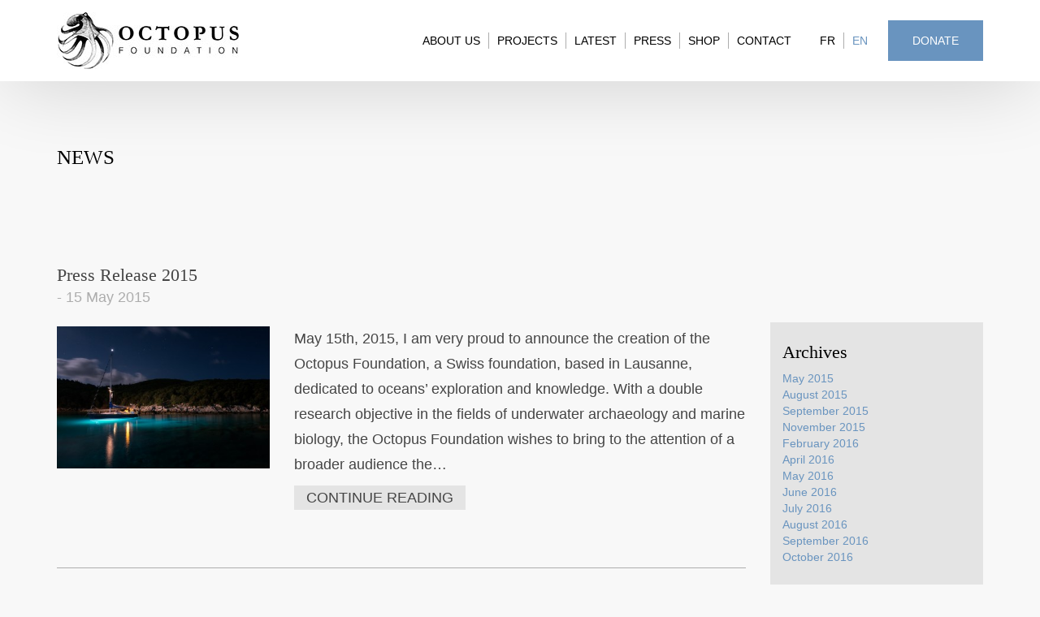

--- FILE ---
content_type: text/html; charset=UTF-8
request_url: http://octopusfoundation.org/en/category/news/
body_size: 10810
content:
<!DOCTYPE html>
<!--[if lt IE 7]>     <html class="no-js lt-ie9 lt-ie8 lt-ie7" lang="en-US"><![endif]-->
<!--[if IE 7]>        <html class="no-js lt-ie9 lt-ie8" lang="en-US"><![endif]-->
<!--[if IE 8]>        <html class="no-js lt-ie9" lang="en-US"><![endif]-->
<!--[if gt IE 8]><!--><html class="no-js" lang="en-US"><!--<![endif]-->
<head>
  <meta charset="UTF-8" />
  <meta name="viewport" content="width=device-width, initial-scale=1.0" />
  <meta name="author" content="We studio" />

  <title>News - Octopus Foundation</title>

  <link rel="pingback" href="http://octopusfoundation.org/xmlrpc.php" />

  <link rel="apple-touch-icon" sizes="57x57" href="http://octopusfoundation.org/wp-content/themes/ws-octopus/assets/favicons/apple-touch-icon-57x57.png">
<link rel="apple-touch-icon" sizes="60x60" href="http://octopusfoundation.org/wp-content/themes/ws-octopus/assets/favicons/apple-touch-icon-60x60.png">
<link rel="apple-touch-icon" sizes="72x72" href="http://octopusfoundation.org/wp-content/themes/ws-octopus/assets/favicons/apple-touch-icon-72x72.png">
<link rel="apple-touch-icon" sizes="76x76" href="http://octopusfoundation.org/wp-content/themes/ws-octopus/assets/favicons/apple-touch-icon-76x76.png">
<link rel="apple-touch-icon" sizes="114x114" href="http://octopusfoundation.org/wp-content/themes/ws-octopus/assets/favicons/apple-touch-icon-114x114.png">
<link rel="apple-touch-icon" sizes="120x120" href="http://octopusfoundation.org/wp-content/themes/ws-octopus/assets/favicons/apple-touch-icon-120x120.png">
<link rel="apple-touch-icon" sizes="144x144" href="http://octopusfoundation.org/wp-content/themes/ws-octopus/assets/favicons/apple-touch-icon-144x144.png">
<link rel="apple-touch-icon" sizes="152x152" href="http://octopusfoundation.org/wp-content/themes/ws-octopus/assets/favicons/apple-touch-icon-152x152.png">
<link rel="apple-touch-icon" sizes="180x180" href="http://octopusfoundation.org/wp-content/themes/ws-octopus/assets/favicons/apple-touch-icon-180x180.png">
<link rel="icon" type="image/png" href="http://octopusfoundation.org/wp-content/themes/ws-octopus/assets/favicons/favicon-32x32.png" sizes="32x32">
<link rel="icon" type="image/png" href="http://octopusfoundation.org/wp-content/themes/ws-octopus/assets/favicons/android-chrome-192x192.png" sizes="192x192">
<link rel="icon" type="image/png" href="http://octopusfoundation.org/wp-content/themes/ws-octopus/assets/favicons/favicon-96x96.png" sizes="96x96">
<link rel="icon" type="image/png" href="http://octopusfoundation.org/wp-content/themes/ws-octopus/assets/favicons/favicon-16x16.png" sizes="16x16">
<link rel="manifest" href="http://octopusfoundation.org/wp-content/themes/ws-octopus/assets/favicons/manifest.json">
<link rel="mask-icon" href="http://octopusfoundation.org/wp-content/themes/ws-octopus/assets/favicons/safari-pinned-tab.svg" color="#29608d">
<link rel="shortcut icon" href="http://octopusfoundation.org/wp-content/themes/ws-octopus/assets/favicons/favicon.ico">
<meta name="apple-mobile-web-app-title" content="Octopus Foundation">
<meta name="application-name" content="Octopus Foundation">
<meta name="msapplication-TileColor" content="#2b5797">
<meta name="msapplication-TileImage" content="/assets/favicons/mstile-144x144.png">
<meta name="msapplication-config" content="/assets/favicons/browserconfig.xml">
<meta name="theme-color" content="#ffffff">
  <!--[if lt IE 9]>
  <script src="//cdnjs.cloudflare.com/ajax/libs/html5shiv/3.7.2/html5shiv.min.js"></script>
  <![endif]-->

  <meta name='robots' content='index, follow, max-image-preview:large, max-snippet:-1, max-video-preview:-1' />
<link rel="alternate" hreflang="fr-fr" href="http://octopusfoundation.org/category/actualites/" />
<link rel="alternate" hreflang="en-us" href="http://octopusfoundation.org/en/category/news/" />
<link rel="alternate" hreflang="x-default" href="http://octopusfoundation.org/category/actualites/" />

	<!-- This site is optimized with the Yoast SEO plugin v19.10 - https://yoast.com/wordpress/plugins/seo/ -->
	<link rel="canonical" href="https://octopusfoundation.org/en/category/news/" />
	<link rel="next" href="https://octopusfoundation.org/en/category/news/page/2/" />
	<meta property="og:locale" content="en_US" />
	<meta property="og:type" content="article" />
	<meta property="og:title" content="News Archives - Octopus Foundation" />
	<meta property="og:url" content="https://octopusfoundation.org/en/category/news/" />
	<meta property="og:site_name" content="Octopus Foundation" />
	<meta name="twitter:card" content="summary_large_image" />
	<meta name="twitter:site" content="@OctopusSwiss" />
	<script type="application/ld+json" class="yoast-schema-graph">{"@context":"https://schema.org","@graph":[{"@type":"CollectionPage","@id":"https://octopusfoundation.org/en/category/news/","url":"https://octopusfoundation.org/en/category/news/","name":"News Archives - Octopus Foundation","isPartOf":{"@id":"http://octopusfoundation.org/#website"},"primaryImageOfPage":{"@id":"https://octopusfoundation.org/en/category/news/#primaryimage"},"image":{"@id":"https://octopusfoundation.org/en/category/news/#primaryimage"},"thumbnailUrl":"http://octopusfoundation.org/wp-content/uploads/2023/12/Hello-seals-2.jpg","breadcrumb":{"@id":"https://octopusfoundation.org/en/category/news/#breadcrumb"},"inLanguage":"en-US"},{"@type":"ImageObject","inLanguage":"en-US","@id":"https://octopusfoundation.org/en/category/news/#primaryimage","url":"http://octopusfoundation.org/wp-content/uploads/2023/12/Hello-seals-2.jpg","contentUrl":"http://octopusfoundation.org/wp-content/uploads/2023/12/Hello-seals-2.jpg","width":2227,"height":1317},{"@type":"BreadcrumbList","@id":"https://octopusfoundation.org/en/category/news/#breadcrumb","itemListElement":[{"@type":"ListItem","position":1,"name":"Accueil","item":"http://octopusfoundation.org/en/"},{"@type":"ListItem","position":2,"name":"News"}]},{"@type":"WebSite","@id":"http://octopusfoundation.org/#website","url":"http://octopusfoundation.org/","name":"Octopus Foundation","description":"Octopus Foundation","potentialAction":[{"@type":"SearchAction","target":{"@type":"EntryPoint","urlTemplate":"http://octopusfoundation.org/?s={search_term_string}"},"query-input":"required name=search_term_string"}],"inLanguage":"en-US"}]}</script>
	<!-- / Yoast SEO plugin. -->


<link rel='dns-prefetch' href='//cdn.iubenda.com' />
<link rel='dns-prefetch' href='//ajax.googleapis.com' />
<link rel='dns-prefetch' href='//js.stripe.com' />
<link rel='dns-prefetch' href='//checkout.stripe.com' />
<link rel="alternate" type="application/rss+xml" title="Octopus Foundation &raquo; Feed" href="http://octopusfoundation.org/en/feed/" />
<link rel="alternate" type="application/rss+xml" title="Octopus Foundation &raquo; Comments Feed" href="http://octopusfoundation.org/en/comments/feed/" />
<link rel="alternate" type="application/rss+xml" title="Octopus Foundation &raquo; News Category Feed" href="http://octopusfoundation.org/en/category/news/feed/" />
<script type="text/javascript">
window._wpemojiSettings = {"baseUrl":"https:\/\/s.w.org\/images\/core\/emoji\/14.0.0\/72x72\/","ext":".png","svgUrl":"https:\/\/s.w.org\/images\/core\/emoji\/14.0.0\/svg\/","svgExt":".svg","source":{"concatemoji":"http:\/\/octopusfoundation.org\/wp-includes\/js\/wp-emoji-release.min.js?ver=6.1.9"}};
/*! This file is auto-generated */
!function(e,a,t){var n,r,o,i=a.createElement("canvas"),p=i.getContext&&i.getContext("2d");function s(e,t){var a=String.fromCharCode,e=(p.clearRect(0,0,i.width,i.height),p.fillText(a.apply(this,e),0,0),i.toDataURL());return p.clearRect(0,0,i.width,i.height),p.fillText(a.apply(this,t),0,0),e===i.toDataURL()}function c(e){var t=a.createElement("script");t.src=e,t.defer=t.type="text/javascript",a.getElementsByTagName("head")[0].appendChild(t)}for(o=Array("flag","emoji"),t.supports={everything:!0,everythingExceptFlag:!0},r=0;r<o.length;r++)t.supports[o[r]]=function(e){if(p&&p.fillText)switch(p.textBaseline="top",p.font="600 32px Arial",e){case"flag":return s([127987,65039,8205,9895,65039],[127987,65039,8203,9895,65039])?!1:!s([55356,56826,55356,56819],[55356,56826,8203,55356,56819])&&!s([55356,57332,56128,56423,56128,56418,56128,56421,56128,56430,56128,56423,56128,56447],[55356,57332,8203,56128,56423,8203,56128,56418,8203,56128,56421,8203,56128,56430,8203,56128,56423,8203,56128,56447]);case"emoji":return!s([129777,127995,8205,129778,127999],[129777,127995,8203,129778,127999])}return!1}(o[r]),t.supports.everything=t.supports.everything&&t.supports[o[r]],"flag"!==o[r]&&(t.supports.everythingExceptFlag=t.supports.everythingExceptFlag&&t.supports[o[r]]);t.supports.everythingExceptFlag=t.supports.everythingExceptFlag&&!t.supports.flag,t.DOMReady=!1,t.readyCallback=function(){t.DOMReady=!0},t.supports.everything||(n=function(){t.readyCallback()},a.addEventListener?(a.addEventListener("DOMContentLoaded",n,!1),e.addEventListener("load",n,!1)):(e.attachEvent("onload",n),a.attachEvent("onreadystatechange",function(){"complete"===a.readyState&&t.readyCallback()})),(e=t.source||{}).concatemoji?c(e.concatemoji):e.wpemoji&&e.twemoji&&(c(e.twemoji),c(e.wpemoji)))}(window,document,window._wpemojiSettings);
</script>
<style type="text/css">
img.wp-smiley,
img.emoji {
	display: inline !important;
	border: none !important;
	box-shadow: none !important;
	height: 1em !important;
	width: 1em !important;
	margin: 0 0.07em !important;
	vertical-align: -0.1em !important;
	background: none !important;
	padding: 0 !important;
}
</style>
	<link rel='stylesheet' id='wp-block-library-css' href='http://octopusfoundation.org/wp-includes/css/dist/block-library/style.min.css?ver=6.1.9' type='text/css' media='all' />
<link rel='stylesheet' id='classic-theme-styles-css' href='http://octopusfoundation.org/wp-includes/css/classic-themes.min.css?ver=1' type='text/css' media='all' />
<style id='global-styles-inline-css' type='text/css'>
body{--wp--preset--color--black: #000000;--wp--preset--color--cyan-bluish-gray: #abb8c3;--wp--preset--color--white: #ffffff;--wp--preset--color--pale-pink: #f78da7;--wp--preset--color--vivid-red: #cf2e2e;--wp--preset--color--luminous-vivid-orange: #ff6900;--wp--preset--color--luminous-vivid-amber: #fcb900;--wp--preset--color--light-green-cyan: #7bdcb5;--wp--preset--color--vivid-green-cyan: #00d084;--wp--preset--color--pale-cyan-blue: #8ed1fc;--wp--preset--color--vivid-cyan-blue: #0693e3;--wp--preset--color--vivid-purple: #9b51e0;--wp--preset--gradient--vivid-cyan-blue-to-vivid-purple: linear-gradient(135deg,rgba(6,147,227,1) 0%,rgb(155,81,224) 100%);--wp--preset--gradient--light-green-cyan-to-vivid-green-cyan: linear-gradient(135deg,rgb(122,220,180) 0%,rgb(0,208,130) 100%);--wp--preset--gradient--luminous-vivid-amber-to-luminous-vivid-orange: linear-gradient(135deg,rgba(252,185,0,1) 0%,rgba(255,105,0,1) 100%);--wp--preset--gradient--luminous-vivid-orange-to-vivid-red: linear-gradient(135deg,rgba(255,105,0,1) 0%,rgb(207,46,46) 100%);--wp--preset--gradient--very-light-gray-to-cyan-bluish-gray: linear-gradient(135deg,rgb(238,238,238) 0%,rgb(169,184,195) 100%);--wp--preset--gradient--cool-to-warm-spectrum: linear-gradient(135deg,rgb(74,234,220) 0%,rgb(151,120,209) 20%,rgb(207,42,186) 40%,rgb(238,44,130) 60%,rgb(251,105,98) 80%,rgb(254,248,76) 100%);--wp--preset--gradient--blush-light-purple: linear-gradient(135deg,rgb(255,206,236) 0%,rgb(152,150,240) 100%);--wp--preset--gradient--blush-bordeaux: linear-gradient(135deg,rgb(254,205,165) 0%,rgb(254,45,45) 50%,rgb(107,0,62) 100%);--wp--preset--gradient--luminous-dusk: linear-gradient(135deg,rgb(255,203,112) 0%,rgb(199,81,192) 50%,rgb(65,88,208) 100%);--wp--preset--gradient--pale-ocean: linear-gradient(135deg,rgb(255,245,203) 0%,rgb(182,227,212) 50%,rgb(51,167,181) 100%);--wp--preset--gradient--electric-grass: linear-gradient(135deg,rgb(202,248,128) 0%,rgb(113,206,126) 100%);--wp--preset--gradient--midnight: linear-gradient(135deg,rgb(2,3,129) 0%,rgb(40,116,252) 100%);--wp--preset--duotone--dark-grayscale: url('#wp-duotone-dark-grayscale');--wp--preset--duotone--grayscale: url('#wp-duotone-grayscale');--wp--preset--duotone--purple-yellow: url('#wp-duotone-purple-yellow');--wp--preset--duotone--blue-red: url('#wp-duotone-blue-red');--wp--preset--duotone--midnight: url('#wp-duotone-midnight');--wp--preset--duotone--magenta-yellow: url('#wp-duotone-magenta-yellow');--wp--preset--duotone--purple-green: url('#wp-duotone-purple-green');--wp--preset--duotone--blue-orange: url('#wp-duotone-blue-orange');--wp--preset--font-size--small: 13px;--wp--preset--font-size--medium: 20px;--wp--preset--font-size--large: 36px;--wp--preset--font-size--x-large: 42px;--wp--preset--spacing--20: 0.44rem;--wp--preset--spacing--30: 0.67rem;--wp--preset--spacing--40: 1rem;--wp--preset--spacing--50: 1.5rem;--wp--preset--spacing--60: 2.25rem;--wp--preset--spacing--70: 3.38rem;--wp--preset--spacing--80: 5.06rem;}:where(.is-layout-flex){gap: 0.5em;}body .is-layout-flow > .alignleft{float: left;margin-inline-start: 0;margin-inline-end: 2em;}body .is-layout-flow > .alignright{float: right;margin-inline-start: 2em;margin-inline-end: 0;}body .is-layout-flow > .aligncenter{margin-left: auto !important;margin-right: auto !important;}body .is-layout-constrained > .alignleft{float: left;margin-inline-start: 0;margin-inline-end: 2em;}body .is-layout-constrained > .alignright{float: right;margin-inline-start: 2em;margin-inline-end: 0;}body .is-layout-constrained > .aligncenter{margin-left: auto !important;margin-right: auto !important;}body .is-layout-constrained > :where(:not(.alignleft):not(.alignright):not(.alignfull)){max-width: var(--wp--style--global--content-size);margin-left: auto !important;margin-right: auto !important;}body .is-layout-constrained > .alignwide{max-width: var(--wp--style--global--wide-size);}body .is-layout-flex{display: flex;}body .is-layout-flex{flex-wrap: wrap;align-items: center;}body .is-layout-flex > *{margin: 0;}:where(.wp-block-columns.is-layout-flex){gap: 2em;}.has-black-color{color: var(--wp--preset--color--black) !important;}.has-cyan-bluish-gray-color{color: var(--wp--preset--color--cyan-bluish-gray) !important;}.has-white-color{color: var(--wp--preset--color--white) !important;}.has-pale-pink-color{color: var(--wp--preset--color--pale-pink) !important;}.has-vivid-red-color{color: var(--wp--preset--color--vivid-red) !important;}.has-luminous-vivid-orange-color{color: var(--wp--preset--color--luminous-vivid-orange) !important;}.has-luminous-vivid-amber-color{color: var(--wp--preset--color--luminous-vivid-amber) !important;}.has-light-green-cyan-color{color: var(--wp--preset--color--light-green-cyan) !important;}.has-vivid-green-cyan-color{color: var(--wp--preset--color--vivid-green-cyan) !important;}.has-pale-cyan-blue-color{color: var(--wp--preset--color--pale-cyan-blue) !important;}.has-vivid-cyan-blue-color{color: var(--wp--preset--color--vivid-cyan-blue) !important;}.has-vivid-purple-color{color: var(--wp--preset--color--vivid-purple) !important;}.has-black-background-color{background-color: var(--wp--preset--color--black) !important;}.has-cyan-bluish-gray-background-color{background-color: var(--wp--preset--color--cyan-bluish-gray) !important;}.has-white-background-color{background-color: var(--wp--preset--color--white) !important;}.has-pale-pink-background-color{background-color: var(--wp--preset--color--pale-pink) !important;}.has-vivid-red-background-color{background-color: var(--wp--preset--color--vivid-red) !important;}.has-luminous-vivid-orange-background-color{background-color: var(--wp--preset--color--luminous-vivid-orange) !important;}.has-luminous-vivid-amber-background-color{background-color: var(--wp--preset--color--luminous-vivid-amber) !important;}.has-light-green-cyan-background-color{background-color: var(--wp--preset--color--light-green-cyan) !important;}.has-vivid-green-cyan-background-color{background-color: var(--wp--preset--color--vivid-green-cyan) !important;}.has-pale-cyan-blue-background-color{background-color: var(--wp--preset--color--pale-cyan-blue) !important;}.has-vivid-cyan-blue-background-color{background-color: var(--wp--preset--color--vivid-cyan-blue) !important;}.has-vivid-purple-background-color{background-color: var(--wp--preset--color--vivid-purple) !important;}.has-black-border-color{border-color: var(--wp--preset--color--black) !important;}.has-cyan-bluish-gray-border-color{border-color: var(--wp--preset--color--cyan-bluish-gray) !important;}.has-white-border-color{border-color: var(--wp--preset--color--white) !important;}.has-pale-pink-border-color{border-color: var(--wp--preset--color--pale-pink) !important;}.has-vivid-red-border-color{border-color: var(--wp--preset--color--vivid-red) !important;}.has-luminous-vivid-orange-border-color{border-color: var(--wp--preset--color--luminous-vivid-orange) !important;}.has-luminous-vivid-amber-border-color{border-color: var(--wp--preset--color--luminous-vivid-amber) !important;}.has-light-green-cyan-border-color{border-color: var(--wp--preset--color--light-green-cyan) !important;}.has-vivid-green-cyan-border-color{border-color: var(--wp--preset--color--vivid-green-cyan) !important;}.has-pale-cyan-blue-border-color{border-color: var(--wp--preset--color--pale-cyan-blue) !important;}.has-vivid-cyan-blue-border-color{border-color: var(--wp--preset--color--vivid-cyan-blue) !important;}.has-vivid-purple-border-color{border-color: var(--wp--preset--color--vivid-purple) !important;}.has-vivid-cyan-blue-to-vivid-purple-gradient-background{background: var(--wp--preset--gradient--vivid-cyan-blue-to-vivid-purple) !important;}.has-light-green-cyan-to-vivid-green-cyan-gradient-background{background: var(--wp--preset--gradient--light-green-cyan-to-vivid-green-cyan) !important;}.has-luminous-vivid-amber-to-luminous-vivid-orange-gradient-background{background: var(--wp--preset--gradient--luminous-vivid-amber-to-luminous-vivid-orange) !important;}.has-luminous-vivid-orange-to-vivid-red-gradient-background{background: var(--wp--preset--gradient--luminous-vivid-orange-to-vivid-red) !important;}.has-very-light-gray-to-cyan-bluish-gray-gradient-background{background: var(--wp--preset--gradient--very-light-gray-to-cyan-bluish-gray) !important;}.has-cool-to-warm-spectrum-gradient-background{background: var(--wp--preset--gradient--cool-to-warm-spectrum) !important;}.has-blush-light-purple-gradient-background{background: var(--wp--preset--gradient--blush-light-purple) !important;}.has-blush-bordeaux-gradient-background{background: var(--wp--preset--gradient--blush-bordeaux) !important;}.has-luminous-dusk-gradient-background{background: var(--wp--preset--gradient--luminous-dusk) !important;}.has-pale-ocean-gradient-background{background: var(--wp--preset--gradient--pale-ocean) !important;}.has-electric-grass-gradient-background{background: var(--wp--preset--gradient--electric-grass) !important;}.has-midnight-gradient-background{background: var(--wp--preset--gradient--midnight) !important;}.has-small-font-size{font-size: var(--wp--preset--font-size--small) !important;}.has-medium-font-size{font-size: var(--wp--preset--font-size--medium) !important;}.has-large-font-size{font-size: var(--wp--preset--font-size--large) !important;}.has-x-large-font-size{font-size: var(--wp--preset--font-size--x-large) !important;}
.wp-block-navigation a:where(:not(.wp-element-button)){color: inherit;}
:where(.wp-block-columns.is-layout-flex){gap: 2em;}
.wp-block-pullquote{font-size: 1.5em;line-height: 1.6;}
</style>
<link rel='stylesheet' id='symple_shortcode_styles-css' href='http://octopusfoundation.org/wp-content/plugins/symple-shortcodes/shortcodes/css/symple_shortcodes_styles.css?ver=6.1.9' type='text/css' media='all' />
<link rel='stylesheet' id='stripe-checkout-button-css' href='https://checkout.stripe.com/v3/checkout/button.css' type='text/css' media='all' />
<link rel='stylesheet' id='simpay-public-css' href='http://octopusfoundation.org/wp-content/plugins/wp-simple-pay-pro-3/includes/core/assets/css/simpay-public.min.css?ver=4.16.0' type='text/css' media='all' />
<link rel='stylesheet' id='simpay-public-pro-css' href='http://octopusfoundation.org/wp-content/plugins/wp-simple-pay-pro-3/includes/pro/assets/css/simpay-public-pro.min.css?ver=4.16.0' type='text/css' media='all' />
<link rel='stylesheet' id='wb-css' href='http://octopusfoundation.org/wp-content/themes/ws-octopus/assets/styles/dist/main.min.css?ver=1.4.2' type='text/css' media='all' />

<script  type="text/javascript" class=" _iub_cs_skip" type='text/javascript' id='iubenda-head-inline-scripts-0'>

var _iub = _iub || [];
_iub.csConfiguration = {"askConsentAtCookiePolicyUpdate":true,"countryDetection":true,"enableFadp":true,"enableLgpd":true,"enableUspr":true,"floatingPreferencesButtonDisplay":"bottom-right","gdprAppliesGlobally":false,"lang":"en","lgpdAppliesGlobally":false,"perPurposeConsent":true,"siteId":1276992,"whitelabel":false,"cookiePolicyId":25025866, "banner":{ "acceptButtonDisplay":true,"closeButtonRejects":true,"customizeButtonDisplay":true,"explicitWithdrawal":true,"fontSizeBody":"12px","fontSizeCloseButton":"18px","listPurposes":true,"position":"float-bottom-right","rejectButtonDisplay":true,"showPurposesToggles":true,"slideDown":false }};
</script>
<script  type="text/javascript" class=" _iub_cs_skip" type='text/javascript' src='//cdn.iubenda.com/cs/gpp/stub.js?ver=3.7.4' id='iubenda-head-scripts-0-js'></script>
<script  type="text/javascript" charset="UTF-8" async="" class=" _iub_cs_skip" type='text/javascript' src='//cdn.iubenda.com/cs/iubenda_cs.js?ver=3.7.4' id='iubenda-head-scripts-1-js'></script>
<script type='text/javascript' src='https://ajax.googleapis.com/ajax/libs/jquery/1.10.2/jquery.min.js' id='jquery-js'></script>
<link rel="https://api.w.org/" href="http://octopusfoundation.org/en/wp-json/" /><link rel="alternate" type="application/json" href="http://octopusfoundation.org/en/wp-json/wp/v2/categories/2" /><link rel="EditURI" type="application/rsd+xml" title="RSD" href="http://octopusfoundation.org/xmlrpc.php?rsd" />
<link rel="wlwmanifest" type="application/wlwmanifest+xml" href="http://octopusfoundation.org/wp-includes/wlwmanifest.xml" />
<meta name="generator" content="WordPress 6.1.9" />
<meta name="generator" content="WPML ver:4.5.14 stt:1,4;" />
<meta name="viewport" content="width=device-width, minimum-scale=1" /><!-- Clicky Web Analytics - https://clicky.com, WordPress Plugin by Yoast - https://yoast.com/wordpress/plugins/clicky/ --><script type='text/javascript'>
	function clicky_gc(name) {
		var ca = document.cookie.split(';');
		for (var i in ca) {
			if (ca[i].indexOf(name + '=') != -1) {
				return decodeURIComponent(ca[i].split('=')[1]);
			}
		}
		return '';
	}
	var username_check = clicky_gc('"comment_author_fc4242296bf108a17e12d5f696f60ac3"');
	if (username_check) var clicky_custom_session = {username: username_check};
</script>
<script>
	
	var clicky_site_ids = clicky_site_ids || [];
	clicky_site_ids.push("100914483");
</script>
<script async src="//static.getclicky.com/js"></script>
  <!--[if lt IE 9]>
  <script src="//cdnjs.cloudflare.com/ajax/libs/respond.js/1.4.2/respond.js"></script>
  <![endif]-->

  <script src="https://stackpath.bootstrapcdn.com/bootstrap/3.3.7/js/bootstrap.min.js" integrity="sha384-Tc5IQib027qvyjSMfHjOMaLkfuWVxZxUPnCJA7l2mCWNIpG9mGCD8wGNIcPD7Txa" crossorigin="anonymous"></script>

  <style>
  .footer {
    position: relative;
  }
  .home  .footer {
      position: absolute;
    }


  .footer .container
  {
    padding-left: 0;
    padding-right: 0;
  }

  .logopart
  {
  height:17px!important;
  width:17px!important;
  }


  .footer .facebook a, .footer .google a, .footer .twitter a
  {
      width: 20px;
  }

  .navfoot
  {
    display: table;   /* Allow the centering to work */
     margin: 0 auto;
  }


  @media (min-width: 747px)
    {


      .logopart
      {
      height:40px!important;
      width:45px!important;
      }
      .navfoot li{
        font-size: large;
        line-height: 40px;
      }

      .footer .facebook a, .footer .google a, .footer .twitter a
      {
          width: 40px;
          margin-top: 10px;
      }
    }




  @media screen and (max-width: 767px) {
  .partners {

    }
    .footer .nav-pills {
      display: block;
    }
  }

  </style>
</head>
<body class="archive category category-news category-2 symple-shortcodes  symple-shortcodes-responsive">

  <header class="header navbar navbar-default">
    <div class="container text-uppercase">

      <div class="navbar-header">
        <a
          class="navbar-brand"
          href="http://octopusfoundation.org/en/"
          title="Octopus Foundation"
          rel="home">
          <img src="http://octopusfoundation.org/wp-content/themes/ws-octopus/assets/images/octopus-foundation.jpg" alt="Octopus Foundation"></a>

        <button
          type="button"
          class="btn btn-menu offcanvas-toggle pull-right"
          data-toggle="offcanvas"
          data-target="#offcanvas"
          title="Menu"><span></span>
        </button>

      </div><!-- /.navbar-header -->

      <a class="btn btn-donate pull-right hidden-xs" href="https://octopusfoundation.org/en/donate/">Donate</a>

      <ul class="nav navbar-nav languages pull-right">
  <li><a href="http://octopusfoundation.org/category/actualites/">FR</a></li>
  <li class="active"><a href="http://octopusfoundation.org/en/category/news/">EN</a></li>
</ul>

      <nav id="main-menu" class="collapse navbar-collapse navbar-right">
        <ul id="menu-main-menu-anglais" class="nav navbar-nav">
<li><a href="http://octopusfoundation.org/en/about-us/">About Us</a></li>
<li><a href="/en/project/">Projects</a></li>
<li><a href="http://octopusfoundation.org/en/latest/">Latest</a></li>
<li><a href="http://octopusfoundation.org/en/category/press/">Press</a></li>
<li><a href="https://octopus-foundation.myshopify.com/collections/all">Shop</a></li>
<li><a href="http://octopusfoundation.org/en/contact/">Contact</a></li></ul>      </nav>

    </div><!-- ./container -->
  </header><!-- /.navbar-default -->

    <div id="offcanvas" class="offcanvas">

    <div class="offcanvas-header">
      <button class="close offcanvas-close" data-toggle="offcanvas" data-target="#offcanvas">X </button>
    </div>
    
    <ul class="nav navbar-nav languages pull-right">
  <li><a href="http://octopusfoundation.org/category/actualites/">FR</a></li>
  <li class="active"><a href="http://octopusfoundation.org/en/category/news/">EN</a></li>
</ul>

    <nav>
      <ul id="menu-main-menu-anglais-1" class="nav nav-stacked nav-pills">
<li><a href="http://octopusfoundation.org/en/about-us/">About Us</a></li>
<li><a href="/en/project/">Projects</a></li>
<li><a href="http://octopusfoundation.org/en/latest/">Latest</a></li>
<li><a href="http://octopusfoundation.org/en/category/press/">Press</a></li>
<li><a href="https://octopus-foundation.myshopify.com/collections/all">Shop</a></li>
<li><a href="http://octopusfoundation.org/en/contact/">Contact</a></li></ul>    </nav>

    <a class="btn btn-donate" href="/en/donate">Donate</a>
    

  </div><!-- /#offcanvas -->

  <div class="main">
    <div class="container">

      <div class="page-header">
        <h1 class="page-title">News</h1>
      </div><!-- /.page-header -->

      <div class="row">

        <div class="col-xs-12 col-sm-9">

          <div class="page-body archive">


            <article class="post-218 post type-post status-publish format-standard has-post-thumbnail hentry category-news tag-archeology tag-biology tag-exploration tag-foundation tag-marine tag-oceans tag-research tag-science tag-support">

  <div class="row">

    <div class="col-xs-12">
      <h2 class="post-title">
        <a href="http://octopusfoundation.org/en/press-release-2015/" title="Press Release 2015">
          Press Release 2015        </a>
      </h2>
      <p class="post-date">- <time class="entry-date" datetime="2015-05-15T20:00:51+01:00" pubdate>15 May 2015</time></p>
    </div>

    <div class="col-xs-12 col-sm-4">
      <a href="http://octopusfoundation.org/en/press-release-2015/" class="pull-left">
            <img width="360" height="240" src="http://octopusfoundation.org/wp-content/uploads/2015/05/Voilier-fondation-360x240.jpg" class="post-image wp-post-image" alt="L&#039;un des voiliers qu&#039;utilise la Fondation Octopus pour ses missions de soutien © Philippe Henry / Fondation Octopus" decoding="async" loading="lazy" srcset="https://octopusfoundation.org/wp-content/uploads/2015/05/Voilier-fondation-360x240.jpg 360w, https://octopusfoundation.org/wp-content/uploads/2015/05/Voilier-fondation-300x200.jpg 300w, https://octopusfoundation.org/wp-content/uploads/2015/05/Voilier-fondation.jpg 1200w" sizes="(max-width: 360px) 100vw, 360px" />            </a>
    </div>

    <div class="col-xs-12 col-sm-8">
      <div class="post-body">
        <p>May 15th, 2015, I am very proud to announce the creation of the Octopus Foundation, a Swiss foundation, based in Lausanne, dedicated to oceans’ exploration and knowledge. With a double research objective in the fields of underwater archaeology and marine biology, the Octopus Foundation wishes to bring to the attention of a broader audience the&hellip;</p>
<p><a class="btn-more" href="http://octopusfoundation.org/en/press-release-2015/">Continue reading</a></p>
      </div>
    </div>

  </div>

</article><hr><!-- /.post -->


            <article class="post-521 post type-post status-publish format-standard has-post-thumbnail hentry category-news">

  <div class="row">

    <div class="col-xs-12">
      <h2 class="post-title">
        <a href="http://octopusfoundation.org/en/pilot-mission-in-greece/" title="Pilot Mission in Greece">
          Pilot Mission in Greece        </a>
      </h2>
      <p class="post-date">- <time class="entry-date" datetime="2015-05-23T17:06:01+01:00" pubdate>23 May 2015</time></p>
    </div>

    <div class="col-xs-12 col-sm-4">
      <a href="http://octopusfoundation.org/en/pilot-mission-in-greece/" class="pull-left">
            <img width="360" height="240" src="http://octopusfoundation.org/wp-content/uploads/2016/01/OCE_4817-Resized-360x240.jpg" class="post-image wp-post-image" alt="" decoding="async" loading="lazy" srcset="https://octopusfoundation.org/wp-content/uploads/2016/01/OCE_4817-Resized-360x240.jpg 360w, https://octopusfoundation.org/wp-content/uploads/2016/01/OCE_4817-Resized-300x200.jpg 300w, https://octopusfoundation.org/wp-content/uploads/2016/01/OCE_4817-Resized-1619x1080.jpg 1619w, https://octopusfoundation.org/wp-content/uploads/2016/01/OCE_4817-Resized.jpg 1920w" sizes="(max-width: 360px) 100vw, 360px" />            </a>
    </div>

    <div class="col-xs-12 col-sm-8">
      <div class="post-body">
        <p>End of May, beginning of June 2015, the Octopus Foundation has organized a pilot mission in Greece, more precisely in Fiskardo, at the Northern tip of Kephalonia island, in the Ionian sea. The chosen site is the location of a Beaufighter bomber&#8217;s crash at the end of World War II. This site has no longer archeological value&hellip;</p>
<p><a class="btn-more" href="http://octopusfoundation.org/en/pilot-mission-in-greece/">Continue reading</a></p>
      </div>
    </div>

  </div>

</article><hr><!-- /.post -->


            <article class="post-240 post type-post status-publish format-standard has-post-thumbnail hentry category-news">

  <div class="row">

    <div class="col-xs-12">
      <h2 class="post-title">
        <a href="http://octopusfoundation.org/en/new-director-for-the-octopus-foundation/" title="New Director for the Octopus Foundation">
          New Director for the Octopus Foundation        </a>
      </h2>
      <p class="post-date">- <time class="entry-date" datetime="2015-08-11T00:30:32+01:00" pubdate>11 August 2015</time></p>
    </div>

    <div class="col-xs-12 col-sm-4">
      <a href="http://octopusfoundation.org/en/new-director-for-the-octopus-foundation/" class="pull-left">
            <img width="200" height="200" src="http://octopusfoundation.org/wp-content/uploads/2016/01/Ariel.jpg" class="post-image wp-post-image" alt="" decoding="async" loading="lazy" />            </a>
    </div>

    <div class="col-xs-12 col-sm-8">
      <div class="post-body">
        <p>The Octopus Foundation is very proud to welcome its first Director of operations, Mr. Ariel Fuchs. A highly experienced diver, marine biologist, underwater photographer, journalist and leader of several oceanic expeditions, Ariel is a key asset for the Foundation. He will be responsible, among other things, for organizing the different expeditions and missions around the&hellip;</p>
<p><a class="btn-more" href="http://octopusfoundation.org/en/new-director-for-the-octopus-foundation/">Continue reading</a></p>
      </div>
    </div>

  </div>

</article><hr><!-- /.post -->


            <article class="post-500 post type-post status-publish format-standard has-post-thumbnail hentry category-news tag-foundation tag-iucn tag-marine tag-program tag-research">

  <div class="row">

    <div class="col-xs-12">
      <h2 class="post-title">
        <a href="http://octopusfoundation.org/en/presentation-a-luicn/" title="Meeting with IUCN">
          Meeting with IUCN        </a>
      </h2>
      <p class="post-date">- <time class="entry-date" datetime="2015-08-16T15:21:04+01:00" pubdate>16 August 2015</time></p>
    </div>

    <div class="col-xs-12 col-sm-4">
      <a href="http://octopusfoundation.org/en/presentation-a-luicn/" class="pull-left">
            <img width="360" height="240" src="http://octopusfoundation.org/wp-content/uploads/2015/08/1000px-IUCN_logo.svg_-360x240.png" class="post-image wp-post-image" alt="" decoding="async" loading="lazy" />            </a>
    </div>

    <div class="col-xs-12 col-sm-8">
      <div class="post-body">
        <p>Following the framework of its development strategy, the Octopus Foundation has met with IUCN (International Union for the Conservation of Nature) and presented the Foundation’s goals in the area of helping rising knowledge in the fields of marine biology and marine biodiversity. The presentation took place at IUCN headquarters in Gland, Switzerland, with Mr. Carl-Gustav Lundin, Director&hellip;</p>
<p><a class="btn-more" href="http://octopusfoundation.org/en/presentation-a-luicn/">Continue reading</a></p>
      </div>
    </div>

  </div>

</article><hr><!-- /.post -->


            <article class="post-514 post type-post status-publish format-standard has-post-thumbnail hentry category-news tag-exploration tag-science">

  <div class="row">

    <div class="col-xs-12">
      <h2 class="post-title">
        <a href="http://octopusfoundation.org/en/meeting-with-drassm/" title="Meeting with DRASSM">
          Meeting with DRASSM        </a>
      </h2>
      <p class="post-date">- <time class="entry-date" datetime="2015-08-23T16:37:40+01:00" pubdate>23 August 2015</time></p>
    </div>

    <div class="col-xs-12 col-sm-4">
      <a href="http://octopusfoundation.org/en/meeting-with-drassm/" class="pull-left">
            <img width="200" height="200" src="http://octopusfoundation.org/wp-content/uploads/2015/08/drassm-logo.jpg" class="post-image wp-post-image" alt="" decoding="async" loading="lazy" />            </a>
    </div>

    <div class="col-xs-12 col-sm-8">
      <div class="post-body">
        <p>Complying with its strategy to seek for academic support within the underwater archaeology field, the Octopus Foundation has met with Mr. Michel L’Hour, head of DRASSM, (French department for underwater archaeological research and France’s operational entity under the authority of French Ministry of Culture) the one and only official organization dealing with underwater cultural heritage in&hellip;</p>
<p><a class="btn-more" href="http://octopusfoundation.org/en/meeting-with-drassm/">Continue reading</a></p>
      </div>
    </div>

  </div>

</article><hr><!-- /.post -->


            <article class="post-293 post type-post status-publish format-standard has-post-thumbnail hentry category-news">

  <div class="row">

    <div class="col-xs-12">
      <h2 class="post-title">
        <a href="http://octopusfoundation.org/en/meetings-at-the-unesco/" title="Meetings at the UNESCO">
          Meetings at the UNESCO        </a>
      </h2>
      <p class="post-date">- <time class="entry-date" datetime="2015-09-20T18:15:17+01:00" pubdate>20 September 2015</time></p>
    </div>

    <div class="col-xs-12 col-sm-4">
      <a href="http://octopusfoundation.org/en/meetings-at-the-unesco/" class="pull-left">
            <img width="254" height="199" src="http://octopusfoundation.org/wp-content/uploads/2015/09/Unesco_logo.jpeg" class="post-image wp-post-image" alt="" decoding="async" loading="lazy" />            </a>
    </div>

    <div class="col-xs-12 col-sm-8">
      <div class="post-body">
        <p>To strengthen its international network support and make more visible its action towards key actors in the international scientific community, the Octopus Foundation has conducted a series of meeting at UNESCO. On the diplomatic side: Meeting with His Excellency Mr. Veis, Greek Ambassador at UNESCO in order to explain the Foundations’ projects in the area of&hellip;</p>
<p><a class="btn-more" href="http://octopusfoundation.org/en/meetings-at-the-unesco/">Continue reading</a></p>
      </div>
    </div>

  </div>

</article><hr><!-- /.post -->


          </div><!-- /.page-body -->

          <div class="page-footer text-center">
            <ul class="pagination"><li class="arrow previous"><a href="http://octopusfoundation.org/en/category/news/">&lsaquo;</a></li><li class="active"><span class="current">1</span></li><li><span class="separator">-</span></li><li><a href="http://octopusfoundation.org/en/category/news/page/2/" class="inactive" >2</a></li><li><span class="separator">-</span></li><li><a href="http://octopusfoundation.org/en/category/news/page/3/" class="inactive" >3</a></li><li><span class="separator">-</span></li><li><span class="separator">-</span></li><li><span class="separator">-</span></li><li><span class="separator">-</span></li><li><span class="separator">-</span></li><li><span class="separator">-</span></li><li><span class="separator">-</span></li><li><span class="separator">-</span></li><li><span class="separator">-</span></li><li><span class="separator">-</span></li><li><span class="separator">-</span></li><li class="arrow next"><a href="http://octopusfoundation.org/en/category/news/page/2/">&rsaquo;</a></li></ul>          </div><!-- /.page-footer -->

        </div>

        <div class="col-xs-12 col-sm-3">
          
<div class="archives monthly">
  <h2>Archives</h2>
  <ul>
    	<li><a href='http://octopusfoundation.org/en/2015/05/'>May 2015</a></li>
	<li><a href='http://octopusfoundation.org/en/2015/08/'>August 2015</a></li>
	<li><a href='http://octopusfoundation.org/en/2015/09/'>September 2015</a></li>
	<li><a href='http://octopusfoundation.org/en/2015/11/'>November 2015</a></li>
	<li><a href='http://octopusfoundation.org/en/2016/02/'>February 2016</a></li>
	<li><a href='http://octopusfoundation.org/en/2016/04/'>April 2016</a></li>
	<li><a href='http://octopusfoundation.org/en/2016/05/'>May 2016</a></li>
	<li><a href='http://octopusfoundation.org/en/2016/06/'>June 2016</a></li>
	<li><a href='http://octopusfoundation.org/en/2016/07/'>July 2016</a></li>
	<li><a href='http://octopusfoundation.org/en/2016/08/'>August 2016</a></li>
	<li><a href='http://octopusfoundation.org/en/2016/09/'>September 2016</a></li>
	<li><a href='http://octopusfoundation.org/en/2016/10/'>October 2016</a></li>
  </ul>
</div>

<div class="archives categories">
  <h2>Categories</h2>
  <ul>
              <li><a href="http://octopusfoundation.org/en/category/news/">News</a></li>
                      <li><a href="http://octopusfoundation.org/en/category/projects/">Projects</a></li>
        </ul>
</div>

        </div>

      </div><!-- /.row -->

    </div><!-- /.container -->

  </div><!-- /.main -->

  <footer class="footer">

    <div class="container">

      <nav style="padding-top:15px;">

        <ul id="menu-footer-menu-francais" class="nav nav-pills navfoot">
                      <li><a href="http://octopusfoundation.org/en/octopus-world/">Octopus world</a></li>
            <li><a href="#">&copy;  2025</a></li>
            <li>
              <a href="https://www.iubenda.com/privacy-policy/25025866" class="iubenda-nostyle no-brand iubenda-noiframe iubenda-embed iubenda-noiframe " title="Privacy Policy ">Privacy Policy</a>
              <script type="text/javascript">
                (function(w, d) {
                  var loader = function() {
                    var s = d.createElement("script"),
                      tag = d.getElementsByTagName("script")[0];
                    s.src = "https://cdn.iubenda.com/iubenda.js";
                    tag.parentNode.insertBefore(s, tag);
                  };
                  if (w.addEventListener) {
                    w.addEventListener("load", loader, false);
                  } else if (w.attachEvent) {
                    w.attachEvent("onload", loader);
                  } else {
                    w.onload = loader;
                  }
                })(window, document);
              </script>
            </li>

            <li>
              <a href="https://www.iubenda.com/privacy-policy/25025866/cookie-policy" class="iubenda-nostyle no-brand iubenda-noiframe iubenda-embed iubenda-noiframe " title="Cookie Policy ">Cookie Policy</a>
              <script type="text/javascript">
                (function(w, d) {
                  var loader = function() {
                    var s = d.createElement("script"),
                      tag = d.getElementsByTagName("script")[0];
                    s.src = "https://cdn.iubenda.com/iubenda.js";
                    tag.parentNode.insertBefore(s, tag);
                  };
                  if (w.addEventListener) {
                    w.addEventListener("load", loader, false);
                  } else if (w.attachEvent) {
                    w.attachEvent("onload", loader);
                  } else {
                    w.onload = loader;
                  }
                })(window, document);
              </script>

              <style type="text/css">
                .iubenda-cs-cookie-policy-lnk {
                  text-decoration: underline;
                  color: #fff;
                  font-size: 14px;
                  font-weight: 900;
                }
              </style>
            </li>
                    <li> <a href="http://www.unesco.org/new/fr/culture/themes/underwater-cultural-heritage/" target="_blank"><img class="logopart" src="http://octopusfoundation.org/wp-content/uploads/2018/08/logo_unesco.png"></a></li>
          <li style="border:none;"> <a href="https://www.iucn.org/" target="_blank"><img class="logopart" src="http://octopusfoundation.org/wp-content/uploads/2018/08/logo-iucn.png"></a></li>
          <li style="border:none;"> <a href="https://www.mnhn.fr/" target="_blank"><img class="logopart" src="http://octopusfoundation.org/wp-content/uploads/2018/08/logo-mnhn.png"></a></li>

        </ul>
      </nav>



    </div><!-- /container -->

  </footer>

  <script type='text/javascript' src='https://js.stripe.com/v3/' id='sandhills-stripe-js-v3-js'></script>
<script type='text/javascript' src='http://octopusfoundation.org/wp-content/plugins/wp-simple-pay-pro-3/includes/core/assets/js/vendor/accounting.min.js?ver=4.16.0' id='simpay-accounting-js'></script>
<script type='text/javascript' id='simpay-shared-js-extra'>
/* <![CDATA[ */
var spGeneral = {"strings":{"currency":"CHF","currencySymbol":"CHF","currencyPosition":"right_space","decimalSeparator":".","thousandSeparator":",","ajaxurl":"http:\/\/octopusfoundation.org\/wp-admin\/admin-ajax.php","wpJsonUrl":"http:\/\/octopusfoundation.org\/en\/wp-json\/","customAmountLabel":"starting at %s","recurringIntervals":{"day":["day","days"],"week":["week","weeks"],"month":["month","months"],"year":["year","years"]},"recurringIntervalDisplay":"%1$s every %2$s %3$s","recurringIntervalDisplayLimitedDiscount":"%1$s every %2$s %3$s for %4$s months then %5$s","recurringIntervalDisplayAutomaticTaxDiscount":"%1$s every %2$s %3$s until coupon expires","recurringIntervalDisplayInvoiceLimit":"%1$d payments of %2$s every %3$s %4$s","recurringIntervalDisplayInvoiceLimitWithCoupon":"%1$d payments of %2$s (for the duration of the coupon) every %3$s %4$s","addressRequired":"Enter address to calculate","addressInvalid":"Please enter a valid address"},"booleans":{"isTestMode":false,"isZeroDecimal":false,"scriptDebug":false},"i18n":{"mediaTitle":"Insert Media","mediaButtonText":"Use Image"},"integers":{"decimalPlaces":2,"minAmount":1}};
var spGeneral = {"strings":{"currency":"CHF","currencySymbol":"CHF","currencyPosition":"right_space","decimalSeparator":".","thousandSeparator":",","ajaxurl":"http:\/\/octopusfoundation.org\/wp-admin\/admin-ajax.php","wpJsonUrl":"http:\/\/octopusfoundation.org\/en\/wp-json\/","customAmountLabel":"starting at %s","recurringIntervals":{"day":["day","days"],"week":["week","weeks"],"month":["month","months"],"year":["year","years"]},"recurringIntervalDisplay":"%1$s every %2$s %3$s","recurringIntervalDisplayLimitedDiscount":"%1$s every %2$s %3$s for %4$s months then %5$s","recurringIntervalDisplayAutomaticTaxDiscount":"%1$s every %2$s %3$s until coupon expires","recurringIntervalDisplayInvoiceLimit":"%1$d payments of %2$s every %3$s %4$s","recurringIntervalDisplayInvoiceLimitWithCoupon":"%1$d payments of %2$s (for the duration of the coupon) every %3$s %4$s","addressRequired":"Enter address to calculate","addressInvalid":"Please enter a valid address"},"booleans":{"isTestMode":false,"isZeroDecimal":false,"scriptDebug":false},"i18n":{"mediaTitle":"Insert Media","mediaButtonText":"Use Image"},"integers":{"decimalPlaces":2,"minAmount":1}};
var spGeneral = {"strings":{"currency":"CHF","currencySymbol":"CHF","currencyPosition":"right_space","decimalSeparator":".","thousandSeparator":",","ajaxurl":"http:\/\/octopusfoundation.org\/wp-admin\/admin-ajax.php","wpJsonUrl":"http:\/\/octopusfoundation.org\/en\/wp-json\/","customAmountLabel":"starting at %s","recurringIntervals":{"day":["day","days"],"week":["week","weeks"],"month":["month","months"],"year":["year","years"]},"recurringIntervalDisplay":"%1$s every %2$s %3$s","recurringIntervalDisplayLimitedDiscount":"%1$s every %2$s %3$s for %4$s months then %5$s","recurringIntervalDisplayAutomaticTaxDiscount":"%1$s every %2$s %3$s until coupon expires","recurringIntervalDisplayInvoiceLimit":"%1$d payments of %2$s every %3$s %4$s","recurringIntervalDisplayInvoiceLimitWithCoupon":"%1$d payments of %2$s (for the duration of the coupon) every %3$s %4$s","addressRequired":"Enter address to calculate","addressInvalid":"Please enter a valid address"},"booleans":{"isTestMode":false,"isZeroDecimal":false,"scriptDebug":false},"i18n":{"mediaTitle":"Insert Media","mediaButtonText":"Use Image"},"integers":{"decimalPlaces":2,"minAmount":1}};
var spGeneral = {"strings":{"currency":"CHF","currencySymbol":"CHF","currencyPosition":"right_space","decimalSeparator":".","thousandSeparator":",","ajaxurl":"http:\/\/octopusfoundation.org\/wp-admin\/admin-ajax.php","wpJsonUrl":"http:\/\/octopusfoundation.org\/en\/wp-json\/","customAmountLabel":"starting at %s","recurringIntervals":{"day":["day","days"],"week":["week","weeks"],"month":["month","months"],"year":["year","years"]},"recurringIntervalDisplay":"%1$s every %2$s %3$s","recurringIntervalDisplayLimitedDiscount":"%1$s every %2$s %3$s for %4$s months then %5$s","recurringIntervalDisplayAutomaticTaxDiscount":"%1$s every %2$s %3$s until coupon expires","recurringIntervalDisplayInvoiceLimit":"%1$d payments of %2$s every %3$s %4$s","recurringIntervalDisplayInvoiceLimitWithCoupon":"%1$d payments of %2$s (for the duration of the coupon) every %3$s %4$s","addressRequired":"Enter address to calculate","addressInvalid":"Please enter a valid address"},"booleans":{"isTestMode":false,"isZeroDecimal":false,"scriptDebug":false},"i18n":{"mediaTitle":"Insert Media","mediaButtonText":"Use Image"},"integers":{"decimalPlaces":2,"minAmount":1}};
var spGeneral = {"strings":{"currency":"CHF","currencySymbol":"CHF","currencyPosition":"right_space","decimalSeparator":".","thousandSeparator":",","ajaxurl":"http:\/\/octopusfoundation.org\/wp-admin\/admin-ajax.php","wpJsonUrl":"http:\/\/octopusfoundation.org\/en\/wp-json\/","customAmountLabel":"starting at %s","recurringIntervals":{"day":["day","days"],"week":["week","weeks"],"month":["month","months"],"year":["year","years"]},"recurringIntervalDisplay":"%1$s every %2$s %3$s","recurringIntervalDisplayLimitedDiscount":"%1$s every %2$s %3$s for %4$s months then %5$s","recurringIntervalDisplayAutomaticTaxDiscount":"%1$s every %2$s %3$s until coupon expires","recurringIntervalDisplayInvoiceLimit":"%1$d payments of %2$s every %3$s %4$s","recurringIntervalDisplayInvoiceLimitWithCoupon":"%1$d payments of %2$s (for the duration of the coupon) every %3$s %4$s","addressRequired":"Enter address to calculate","addressInvalid":"Please enter a valid address"},"booleans":{"isTestMode":false,"isZeroDecimal":false,"scriptDebug":false},"i18n":{"mediaTitle":"Insert Media","mediaButtonText":"Use Image"},"integers":{"decimalPlaces":2,"minAmount":1}};
/* ]]> */
</script>
<script type='text/javascript' src='http://octopusfoundation.org/wp-content/plugins/wp-simple-pay-pro-3/includes/core/assets/js/dist/simpay-public-shared.js?ver=4.16.0' id='simpay-shared-js'></script>
<script type='text/javascript' src='http://octopusfoundation.org/wp-includes/js/dist/vendor/regenerator-runtime.min.js?ver=0.13.9' id='regenerator-runtime-js'></script>
<script type='text/javascript' src='http://octopusfoundation.org/wp-includes/js/dist/vendor/wp-polyfill.min.js?ver=3.15.0' id='wp-polyfill-js'></script>
<script type='text/javascript' src='http://octopusfoundation.org/wp-includes/js/dist/dom-ready.min.js?ver=392bdd43726760d1f3ca' id='wp-dom-ready-js'></script>
<script type='text/javascript' src='http://octopusfoundation.org/wp-includes/js/dist/hooks.min.js?ver=4169d3cf8e8d95a3d6d5' id='wp-hooks-js'></script>
<script type='text/javascript' src='http://octopusfoundation.org/wp-includes/js/dist/i18n.min.js?ver=9e794f35a71bb98672ae' id='wp-i18n-js'></script>
<script type='text/javascript' id='wp-i18n-js-after'>
wp.i18n.setLocaleData( { 'text direction\u0004ltr': [ 'ltr' ] } );
</script>
<script type='text/javascript' src='http://octopusfoundation.org/wp-includes/js/dist/a11y.min.js?ver=ecce20f002eda4c19664' id='wp-a11y-js'></script>
<script type='text/javascript' src='http://octopusfoundation.org/wp-includes/js/dist/url.min.js?ver=6620854ab4f8532bcdbc' id='wp-url-js'></script>
<script type='text/javascript' src='http://octopusfoundation.org/wp-includes/js/dist/api-fetch.min.js?ver=bc0029ca2c943aec5311' id='wp-api-fetch-js'></script>
<script type='text/javascript' id='wp-api-fetch-js-after'>
wp.apiFetch.use( wp.apiFetch.createRootURLMiddleware( "http://octopusfoundation.org/en/wp-json/" ) );
wp.apiFetch.nonceMiddleware = wp.apiFetch.createNonceMiddleware( "cfbfc610ce" );
wp.apiFetch.use( wp.apiFetch.nonceMiddleware );
wp.apiFetch.use( wp.apiFetch.mediaUploadMiddleware );
wp.apiFetch.nonceEndpoint = "http://octopusfoundation.org/wp-admin/admin-ajax.php?action=rest-nonce";
</script>
<script type='text/javascript' id='simpay-public-js-extra'>
/* <![CDATA[ */
var simplePayForms = [];
var spGeneral = {"strings":{"currency":"CHF","currencySymbol":"CHF","currencyPosition":"right_space","decimalSeparator":".","thousandSeparator":",","ajaxurl":"http:\/\/octopusfoundation.org\/wp-admin\/admin-ajax.php","wpJsonUrl":"http:\/\/octopusfoundation.org\/en\/wp-json\/","customAmountLabel":"starting at %s","recurringIntervals":{"day":["day","days"],"week":["week","weeks"],"month":["month","months"],"year":["year","years"]},"recurringIntervalDisplay":"%1$s every %2$s %3$s","recurringIntervalDisplayLimitedDiscount":"%1$s every %2$s %3$s for %4$s months then %5$s","recurringIntervalDisplayAutomaticTaxDiscount":"%1$s every %2$s %3$s until coupon expires","recurringIntervalDisplayInvoiceLimit":"%1$d payments of %2$s every %3$s %4$s","recurringIntervalDisplayInvoiceLimitWithCoupon":"%1$d payments of %2$s (for the duration of the coupon) every %3$s %4$s","addressRequired":"Enter address to calculate","addressInvalid":"Please enter a valid address"},"booleans":{"isTestMode":false,"isZeroDecimal":false,"scriptDebug":false},"i18n":{"mediaTitle":"Insert Media","mediaButtonText":"Use Image"},"integers":{"decimalPlaces":2,"minAmount":1}};
var simplePayForms = [];
var spGeneral = {"strings":{"currency":"CHF","currencySymbol":"CHF","currencyPosition":"right_space","decimalSeparator":".","thousandSeparator":",","ajaxurl":"http:\/\/octopusfoundation.org\/wp-admin\/admin-ajax.php","wpJsonUrl":"http:\/\/octopusfoundation.org\/en\/wp-json\/","customAmountLabel":"starting at %s","recurringIntervals":{"day":["day","days"],"week":["week","weeks"],"month":["month","months"],"year":["year","years"]},"recurringIntervalDisplay":"%1$s every %2$s %3$s","recurringIntervalDisplayLimitedDiscount":"%1$s every %2$s %3$s for %4$s months then %5$s","recurringIntervalDisplayAutomaticTaxDiscount":"%1$s every %2$s %3$s until coupon expires","recurringIntervalDisplayInvoiceLimit":"%1$d payments of %2$s every %3$s %4$s","recurringIntervalDisplayInvoiceLimitWithCoupon":"%1$d payments of %2$s (for the duration of the coupon) every %3$s %4$s","addressRequired":"Enter address to calculate","addressInvalid":"Please enter a valid address"},"booleans":{"isTestMode":false,"isZeroDecimal":false,"scriptDebug":false},"i18n":{"mediaTitle":"Insert Media","mediaButtonText":"Use Image"},"integers":{"decimalPlaces":2,"minAmount":1}};
/* ]]> */
</script>
<script type='text/javascript' src='http://octopusfoundation.org/wp-content/plugins/wp-simple-pay-pro-3/includes/pro/assets/js/dist/simpay-public-pro-upe.js?ver=4.16.0' id='simpay-public-js'></script>
<script type='text/javascript' src='http://octopusfoundation.org/wp-content/themes/ws-octopus/assets/scripts/dist/main.min.js?ver=1.4.2' id='wb-js'></script>

  </body>

  </html>

--- FILE ---
content_type: application/javascript; charset=utf-8
request_url: https://cs.iubenda.com/cookie-solution/confs/js/25025866.js
body_size: -201
content:
_iub.csRC = { consApiKey: 'cy9HLNEPk5RbhtVPd1JCERpw8TKl3THF', consentDatabasePublicKey: 'CSNwg5MPsizi66MXVku2AWygfC0TNL23', showBranding: false, publicId: '8904cf7c-6db6-11ee-8bfc-5ad8d8c564c0', floatingGroup: false };
_iub.csEnabled = true;
_iub.csPurposes = [4,3,1,"s"];
_iub.cpUpd = 1725014157;
_iub.csT = 0.15;
_iub.googleConsentModeV2 = true;
_iub.totalNumberOfProviders = 7;


--- FILE ---
content_type: application/javascript
request_url: http://octopusfoundation.org/wp-content/themes/ws-octopus/assets/scripts/dist/main.min.js?ver=1.4.2
body_size: 5886
content:
!function(t,e){"function"==typeof define&&define.amd?define(["jquery"],e):"object"==typeof exports?module.exports=e(require("jquery")):t.lightbox=e(t.jQuery)}(this,function($){function t(t){this.album=[],this.currentImageIndex=void 0,this.init(),this.options=$.extend({},this.constructor.defaults),this.option(t)}return t.defaults={albumLabel:"Image %1 of %2",alwaysShowNavOnTouchDevices:!1,fadeDuration:500,fitImagesInViewport:!0,positionFromTop:50,resizeDuration:700,showImageNumberLabel:!0,wrapAround:!1,disableScrolling:!1},t.prototype.option=function(t){$.extend(this.options,t)},t.prototype.imageCountLabel=function(t,e){return this.options.albumLabel.replace(/%1/g,t).replace(/%2/g,e)},t.prototype.init=function(){this.enable(),this.build()},t.prototype.enable=function(){var t=this;$("body").on("click","a[rel^=lightbox], area[rel^=lightbox], a[data-lightbox], area[data-lightbox]",function(e){return t.start($(e.currentTarget)),!1})},t.prototype.build=function(){var t=this;$('<div id="lightboxOverlay" class="lightboxOverlay"></div><div id="lightbox" class="lightbox"><div class="lb-outerContainer"><div class="lb-container"><img class="lb-image" src="[data-uri]" /><div class="lb-nav"><a class="lb-prev" href="" ></a><a class="lb-next" href="" ></a></div><div class="lb-loader"><a class="lb-cancel"></a></div></div></div><div class="lb-dataContainer"><div class="lb-data"><div class="lb-details"><span class="lb-caption"></span><span class="lb-number"></span></div><div class="lb-closeContainer"><a class="lb-close"></a></div></div></div></div>').appendTo($("body")),this.$lightbox=$("#lightbox"),this.$overlay=$("#lightboxOverlay"),this.$outerContainer=this.$lightbox.find(".lb-outerContainer"),this.$container=this.$lightbox.find(".lb-container"),this.containerTopPadding=parseInt(this.$container.css("padding-top"),10),this.containerRightPadding=parseInt(this.$container.css("padding-right"),10),this.containerBottomPadding=parseInt(this.$container.css("padding-bottom"),10),this.containerLeftPadding=parseInt(this.$container.css("padding-left"),10),this.$overlay.hide().on("click",function(){return t.end(),!1}),this.$lightbox.hide().on("click",function(e){return"lightbox"===$(e.target).attr("id")&&t.end(),!1}),this.$outerContainer.on("click",function(e){return"lightbox"===$(e.target).attr("id")&&t.end(),!1}),this.$lightbox.find(".lb-prev").on("click",function(){return 0===t.currentImageIndex?t.changeImage(t.album.length-1):t.changeImage(t.currentImageIndex-1),!1}),this.$lightbox.find(".lb-next").on("click",function(){return t.currentImageIndex===t.album.length-1?t.changeImage(0):t.changeImage(t.currentImageIndex+1),!1}),this.$lightbox.find(".lb-loader, .lb-close").on("click",function(){return t.end(),!1})},t.prototype.start=function(t){function e(t){i.album.push({link:t.attr("href"),title:t.attr("data-title")||t.find("img").attr("alt")})}var i=this,a=$(window);a.on("resize",$.proxy(this.sizeOverlay,this)),$("select, object, embed").css({visibility:"hidden"}),this.sizeOverlay(),this.album=[];var o=0,n=t.attr("data-lightbox"),s;if(n){s=$(t.prop("tagName")+'[data-lightbox="'+n+'"]');for(var r=0;r<s.length;r=++r)e($(s[r])),s[r]===t[0]&&(o=r)}else if("lightbox"===t.attr("rel"))e(t);else{s=$(t.prop("tagName")+'[rel="'+t.attr("rel")+'"]');for(var l=0;l<s.length;l=++l)e($(s[l])),s[l]===t[0]&&(o=l)}var h=a.scrollTop()+this.options.positionFromTop,d=a.scrollLeft();this.$lightbox.css({top:h+"px",left:d+"px"}).fadeIn(this.options.fadeDuration),this.options.disableScrolling&&$("body").addClass("lb-disable-scrolling"),this.changeImage(o)},t.prototype.changeImage=function(t){var e=this;this.disableKeyboardNav();var i=this.$lightbox.find(".lb-image");this.$overlay.fadeIn(this.options.fadeDuration),$(".lb-loader").fadeIn("slow"),this.$lightbox.find(".lb-image, .lb-nav, .lb-prev, .lb-next, .lb-dataContainer, .lb-numbers, .lb-caption").hide(),this.$outerContainer.addClass("animating");var a=new Image;a.onload=function(){var o,n,s,r,l,h,d;i.attr("src",e.album[t].link),o=$(a),i.width(a.width),i.height(a.height),e.options.fitImagesInViewport&&(d=$(window).width(),h=$(window).height(),l=d-e.containerLeftPadding-e.containerRightPadding-20,r=h-e.containerTopPadding-e.containerBottomPadding-120,e.options.maxWidth&&e.options.maxWidth<l&&(l=e.options.maxWidth),e.options.maxHeight&&e.options.maxHeight<l&&(r=e.options.maxHeight),(a.width>l||a.height>r)&&(a.width/l>a.height/r?(s=l,n=parseInt(a.height/(a.width/s),10),i.width(s),i.height(n)):(n=r,s=parseInt(a.width/(a.height/n),10),i.width(s),i.height(n)))),e.sizeContainer(i.width(),i.height())},a.src=this.album[t].link,this.currentImageIndex=t},t.prototype.sizeOverlay=function(){this.$overlay.width($(document).width()).height($(document).height())},t.prototype.sizeContainer=function(t,e){function i(){a.$lightbox.find(".lb-dataContainer").width(s),a.$lightbox.find(".lb-prevLink").height(r),a.$lightbox.find(".lb-nextLink").height(r),a.showImage()}var a=this,o=this.$outerContainer.outerWidth(),n=this.$outerContainer.outerHeight(),s=t+this.containerLeftPadding+this.containerRightPadding,r=e+this.containerTopPadding+this.containerBottomPadding;o!==s||n!==r?this.$outerContainer.animate({width:s,height:r},this.options.resizeDuration,"swing",function(){i()}):i()},t.prototype.showImage=function(){this.$lightbox.find(".lb-loader").stop(!0).hide(),this.$lightbox.find(".lb-image").fadeIn("slow"),this.updateNav(),this.updateDetails(),this.preloadNeighboringImages(),this.enableKeyboardNav()},t.prototype.updateNav=function(){var t=!1;try{document.createEvent("TouchEvent"),t=!!this.options.alwaysShowNavOnTouchDevices}catch(t){}this.$lightbox.find(".lb-nav").show(),this.album.length>1&&(this.options.wrapAround?(t&&this.$lightbox.find(".lb-prev, .lb-next").css("opacity","1"),this.$lightbox.find(".lb-prev, .lb-next").show()):(this.currentImageIndex>0&&(this.$lightbox.find(".lb-prev").show(),t&&this.$lightbox.find(".lb-prev").css("opacity","1")),this.currentImageIndex<this.album.length-1&&(this.$lightbox.find(".lb-next").show(),t&&this.$lightbox.find(".lb-next").css("opacity","1"))))},t.prototype.updateDetails=function(){var t=this;if(void 0!==this.album[this.currentImageIndex].title&&""!==this.album[this.currentImageIndex].title&&this.$lightbox.find(".lb-caption").html(this.album[this.currentImageIndex].title).fadeIn("fast").find("a").on("click",function(t){void 0!==$(this).attr("target")?window.open($(this).attr("href"),$(this).attr("target")):location.href=$(this).attr("href")}),this.album.length>1&&this.options.showImageNumberLabel){var e=this.imageCountLabel(this.currentImageIndex+1,this.album.length);this.$lightbox.find(".lb-number").text(e).fadeIn("fast")}else this.$lightbox.find(".lb-number").hide();this.$outerContainer.removeClass("animating"),this.$lightbox.find(".lb-dataContainer").fadeIn(this.options.resizeDuration,function(){return t.sizeOverlay()})},t.prototype.preloadNeighboringImages=function(){if(this.album.length>this.currentImageIndex+1){(new Image).src=this.album[this.currentImageIndex+1].link}if(this.currentImageIndex>0){(new Image).src=this.album[this.currentImageIndex-1].link}},t.prototype.enableKeyboardNav=function(){$(document).on("keyup.keyboard",$.proxy(this.keyboardAction,this))},t.prototype.disableKeyboardNav=function(){$(document).off(".keyboard")},t.prototype.keyboardAction=function(t){var e=27,i=37,a=39,o=t.keyCode,n=String.fromCharCode(o).toLowerCase();27===o||n.match(/x|o|c/)?this.end():"p"===n||37===o?0!==this.currentImageIndex?this.changeImage(this.currentImageIndex-1):this.options.wrapAround&&this.album.length>1&&this.changeImage(this.album.length-1):"n"!==n&&39!==o||(this.currentImageIndex!==this.album.length-1?this.changeImage(this.currentImageIndex+1):this.options.wrapAround&&this.album.length>1&&this.changeImage(0))},t.prototype.end=function(){this.disableKeyboardNav(),$(window).off("resize",this.sizeOverlay),this.$lightbox.fadeOut(this.options.fadeDuration),this.$overlay.fadeOut(this.options.fadeDuration),$("select, object, embed").css({visibility:"visible"}),this.options.disableScrolling&&$("body").removeClass("lb-disable-scrolling")},new t}),jQuery(function($){"use strict";function t(){$(".gform_wrapper").each(function(){var t=$(this);$("form",t).addClass("form-horizontal"),$(".gform_body",t).addClass("clearfix"),$(".gform_footer",t).addClass("col-sm-offset-2 col-sm-6").removeClass("gform_footer").each(function(){var t=$(this),e=t.prev(),i=$('<div class="form-group"></div>').appendTo(e);t.appendTo(i)}),$(".gform_fields",t).addClass("list-unstyled").removeClass("gform_fields"),$(".gfield_contains_required",t).each(function(){$(this).removeClass("gfield_contains_required").find("input, textarea, select").not('input[type="checkbox"], input[type="radio"]').attr("required","true")}),$(".gfield_label",t).addClass("control-label col-sm-2").removeClass("gfield_label"),$(".gfield",t).each(function(){var t=$(this),e=t.find("input, textarea, select"),i=t.find(".ginput_container");t.addClass("form-group").removeClass("gfield"),e.not('input[type="checkbox"], input[type="radio"]').addClass("form-control").after('<span class="help-block"></span>'),i.addClass("control-group").removeClass(".ginput_container"),e.is(".small")?i.addClass("col-sm-3"):e.is(".large")?i.addClass("col-sm-10"):i.addClass("col-sm-6")}),$(".gfield_checkbox, .gfield_radio",t).each(function(){var t=$(this);t.after('<span class="help-block"></span>'),t.is(".gfield_checkbox")?t.addClass("checkbox").removeClass("gfield_checkbox"):t.addClass("radio").removeClass("gfield_radio")}).find("input[type=checkbox], input[type=radio]").each(function(){var t=$(this);t.prependTo(t.siblings("label"))}),$(".gform_button",t).addClass("btn btn-primary").removeClass("gform_button"),$(".gfield_error",t).addClass("has-error").removeClass("gfield_error"),$(".validation_message",t).each(function(){var t=$(this);t.prev().find(".help-block").append(t.html()),t.remove()}),$(".validation_error",t).addClass("alert alert-danger").removeClass("validation_error").prepend('<button type="button" class="close" data-dismiss="alert">&times;</button>'),$(".gf_progressbar",t).addClass("progress progress-striped active").removeClass("gf_progressbar").children(".gf_progressbar_percentage").addClass("progress-bar progress-bar-success").removeClass("gf_progressbar_percentage")}),$(".gform_confirmation_wrapper").addClass("alert alert-success").removeClass("gform_confirmation_wrapper").prepend('<button type="button" class="close" data-dismiss="alert">&times;</button>')}$(document).on("ajaxComplete gform_post_render",t),t()}),function($,t){"use strict";function e(t,e){this.$element=$(t),this.options=$.extend({},this.DEFAULTS,e),this.uid=a++,this.visible=!1,this.offset={top:0,height:0,bottom:0},i.on(this.namespacize("resize"),$.proxy(this.reset,this)),i.on(this.namespacize("scroll"),$.proxy(this.update,this)),this.reset()}var i=$(window),a=1;e.prototype.DEFAULTS={top:0,bottom:0,className:"inviewport",once:!1},e.prototype.destroy=function(){i.off(this.namespacize("resize")),i.off(this.namespacize("scroll")),this.options=null,this.$element.data("inviewport",null),this.$element=null},e.prototype.reset=function(){this.visible&&this.leave(),this.offset.top=this.$element.offset().top,this.offset.height=this.$element.height(),this.offset.bottom=this.offset.top+this.offset.height,this.update()},e.prototype.update=function(){var t=this.options,e=this.top(),i=this.bottom(),a=$.viewport.offset.top<=this.offset.bottom-i&&this.offset.top+e<=$.viewport.offset.top+$.viewport.offset.height;a&&this.visible&&this._trigger("inside"),a!==this.visible&&(a?this.enter():this.leave())},e.prototype.enter=function(){var t=this.$element;this.visible||this._trigger("entering").isDefaultPrevented()||(this.visible=!0,t.addClass(this.options.className),this._trigger("entered"),this.options.once&&this.destroy())},e.prototype.leave=function(){var t=this.$element;this.visible&&(this._trigger("leaving").isDefaultPrevented()||(this.visible=!1,t.removeClass(this.options.className),this._trigger("left")))},e.prototype.namespacize=function(t,e){return void 0===e&&(e=!0),t+".viewport"+(e?"."+this.uid:"")},e.prototype._trigger=function(t){var e=$.Event(this.namespacize(t,!1));return this.$element.trigger(e,[this.offset,$.viewport.offset]),e},e.prototype.top=function(){var t=this.options.top;return"number"==typeof t?t:"function"==typeof t?t(this.$element,this.offset,$.viewport.offset):0},e.prototype.bottom=function(){var t=this.options.bottom;return"number"==typeof t?t:"function"==typeof t?t(this.$element,this.offset,$.viewport.offset):0},$.fn.inviewport=function(t){return this.each(function(){var i=$(this),a=i.data("inviewport"),o=$.extend({},i.data(),"object"==typeof t&&t),n="string"==typeof t&&t;a||i.data("inviewport",a=new e(this,o)),n&&a[n].call(a)})},i.on("load",function(){$("[data-spy=viewport]").each(function(){$(this).inviewport()})})}(jQuery),function($){"use strict";function t(t){return this.each(function(){var i=$(this),a=i.data("bs.tab");a||i.data("bs.tab",a=new e(this)),"string"==typeof t&&a[t]()})}var e=function(t){this.element=$(t)};e.VERSION="3.3.7",e.TRANSITION_DURATION=150,e.prototype.show=function(){var t=this.element,e=t.closest("ul:not(.dropdown-menu)"),i=t.data("target");if(i||(i=t.attr("href"),i=i&&i.replace(/.*(?=#[^\s]*$)/,"")),!t.parent("li").hasClass("active")){var a=e.find(".active:last a"),o=$.Event("hide.bs.tab",{relatedTarget:t[0]}),n=$.Event("show.bs.tab",{relatedTarget:a[0]});if(a.trigger(o),t.trigger(n),!n.isDefaultPrevented()&&!o.isDefaultPrevented()){var s=$(i);this.activate(t.closest("li"),e),this.activate(s,s.parent(),function(){a.trigger({type:"hidden.bs.tab",relatedTarget:t[0]}),t.trigger({type:"shown.bs.tab",relatedTarget:a[0]})})}}},e.prototype.activate=function(t,i,a){function o(){n.removeClass("active").find("> .dropdown-menu > .active").removeClass("active").end().find('[data-toggle="tab"]').attr("aria-expanded",!1),t.addClass("active").find('[data-toggle="tab"]').attr("aria-expanded",!0),s?(t[0].offsetWidth,t.addClass("in")):t.removeClass("fade"),t.parent(".dropdown-menu").length&&t.closest("li.dropdown").addClass("active").end().find('[data-toggle="tab"]').attr("aria-expanded",!0),a&&a()}var n=i.find("> .active"),s=a&&$.support.transition&&(n.length&&n.hasClass("fade")||!!i.find("> .fade").length);n.length&&s?n.one("bsTransitionEnd",o).emulateTransitionEnd(e.TRANSITION_DURATION):o(),n.removeClass("in")};var i=$.fn.tab;$.fn.tab=t,$.fn.tab.Constructor=e,$.fn.tab.noConflict=function(){return $.fn.tab=i,this};var a=function(e){e.preventDefault(),t.call($(this),"show")};$(document).on("click.bs.tab.data-api",'[data-toggle="tab"]',a).on("click.bs.tab.data-api",'[data-toggle="pill"]',a)}(jQuery),function($){function t(){e.css("min-height",$(window).height())}var e=$(".page-wrapper");$(window).on("resize",t),$(window).on("load",t),$(document).on("ready",t)}(jQuery),function($,t){"use strict";function e(){var t=$(window);this.offset={top:0,height:0,bottom:0},this.reset=function(){this.offset.height=t.height(),this.update()},this.update=function(){this.offset.top=t.scrollTop(),this.offset.bottom=this.offset.top+this.offset.height},t.on("resize.viewport",$.proxy(this.reset,this)),t.on("scroll.viewport",$.proxy(this.update,this)),t.one("load.viewport",$.proxy(this.reset,this)),$(document).one("ready.viewport",$.proxy(this.reset,this))}$.viewport=new e}(jQuery),function($){var t=$(window),e=$(document.body),i=$(".page-wrapper"),a=$(".nav-tabs-wrapper");t.on("load",function(){a.each(function(){var t=$(this);$(this).data("old",{top:t.offset().top,width:t.css("width")||t.width()})}),i.inviewport({className:"inviewport",top:function(){return $.viewport.offset.height},bottom:function(t,e,i){var a=t.find(".nav-tabs-wrapper");return 0===a.length?0:i.height-a.height()}})}),e.on("shown.bs.tab",function(t){i.inviewport("reset")}),i.on("entering.viewport",function(t){var e=$(this),i=e.find(".nav-tabs-wrapper");0!==i.length&&i.css({left:i.offset().left,"margin-top":"",width:i.css("width")||i.outerWidth()})}),i.on("leaving.viewport",function(t,e,i){var a=$(this),o=a.find(".nav-tabs-wrapper");0!==o.length&&o.css({left:"","margin-top":i.top<=e.top?0:o.offset().top-o.data("old").top,width:o.data("old").width})})}(jQuery),function($){function t(t){var e=t.attr("id");d&&(l=t,t.attr("id",e+"-tmp"),window.location.hash=e,t.attr("id",e))}function e(){var t=l.next(".page-wrapper");!h&&t.length&&i(t)}function i(t,e){var i,o;if(t&&0!==t.length)return t.is(".page-wrapper")?void(h||a(t,e)):void(t.is(".tab-pane")&&(i=t.closest(".page-wrapper"),o=$(t.attr("id")+"-link"),console.log(o.get(0)),o.tab("show"),d=!1,a(i,function(){d=!0,e&&e()})))}function a(e,i){0===e.length||h||(o.scrollspy("process"),h=!0,$.scrollTo(e,1e3,function(){t(e),setTimeout(function(){h=!1,i&&i()},100)}))}var o=$(window),n=$("body"),s=$("#main-menu"),r=$(".page-wrapper"),l=r.first(),h=!1,d=!0;$(".btn-next-page").click(function(t){t.preventDefault(),e()}),n.hasClass("page-template-page-all-php")&&(n.on("click","#main-menu a",function(t){var e=$(this),a=$(e.attr("data-target"));t.preventDefault(),s.is(".in")&&$("#main-menu").collapse("hide"),i(a)}),n.on("click","a[rel=home]",function(t){t.preventDefault(),i(r.first())}),n.on("click",".pagination a",function(t){var e=$(t.target),a=e.closest(".layout-main"),o=e.attr("href");o&&(t.preventDefault(),i(a.closest(".page-wrapper")),a.fadeOut(.15,function(){a.load(o+" .layout-main .page",function(){a.fadeIn(.15)})}))}),n.on("submit",function t(e){var a=$(e.target),o=a.closest(".layout-main");e.preventDefault(),i(o.closest(".page-wrapper")),o.fadeOut(.15,function(){$.post(a.attr("action"),a.serialize(),function(t){o.html($(".layout-main .page",t)),o.fadeIn(.15)},"html")})}),n.on("show.bs.tab",function(e){var a=$(e.target),o=$(a.attr("href"));i(o,function(){t(o)})}),o.scrollspy({target:"#main-menu"}),n.on("activate.bs.scrollspy",function(e){var i=$(e.target),a=i.children("a"),o=$(a.attr("data-target"));o&&t(o)}),$(document).on("ready",function(){window.location.hash&&i($(window.location.hash))}))}(jQuery),jQuery(function($){function t(){$(window).scrollTop()>=a?e.addClass("sticky"):e.removeClass("sticky"),$(window).scrollTop()>=a?i.addClass("tab-padding"):i.removeClass("tab-padding")}if($("html").removeClass("no-js").addClass("js"),$("#stick-menu").length){var e=$("#stick-menu"),i=$(".tab-content"),a=e.offset().top,o=window.location.hash;o&&$('ul.nav a[href="'+o+'"]').tab("show"),document.onscroll=t,$(".nav-tabs a").click(function(t){$(this).tab("show"),window.location.hash=this.hash})}var n=function(t){var e=t.find("iframe"),i=e.prop("src");console.log(i),e.prop("src",""),e.prop("src",i)};$('[data-video="show"]').click(function(){var t=$("#video-"+$(this).attr("data-target")),e=$("#hide-video-"+$(this).attr("data-target"));t.fadeIn(),$(".carousel").carousel("pause"),e.fadeIn(),$(".carousel-control").fadeOut()}),$('[data-video="hide"]').click(function(){var t=$("#video-"+$(this).attr("data-target")),e=$("#hide-video-"+$(this).attr("data-target"));t.fadeOut(),$(".carousel").carousel("cycle"),e.fadeOut(),n(t),$(".carousel-control").fadeIn()}),lightbox.option({disableScrolling:!0,showImageNumberLabel:!1,wrapAround:!0,fadeDuration:400,resizeDuration:400}),function(t,e,i,a,o,n,s){t.GoogleAnalyticsObject=o,t[o]=t[o]||function(){(t[o].q=t[o].q||[]).push(arguments)},t[o].l=1*new Date,n=e.createElement(i),s=e.getElementsByTagName(i)[0],n.async=1,n.src=a,s.parentNode.insertBefore(n,s)}(window,document,"script","//www.google-analytics.com/analytics.js","ga"),ga("create","UA-35542896-3","auto"),ga("send","pageview")}),jQuery(function($){$(document).on("click",'[data-toggle="offcanvas"]',function(){$($(this).attr("data-target")).toggleClass("active")})});
//# sourceMappingURL=./main.min.js.map